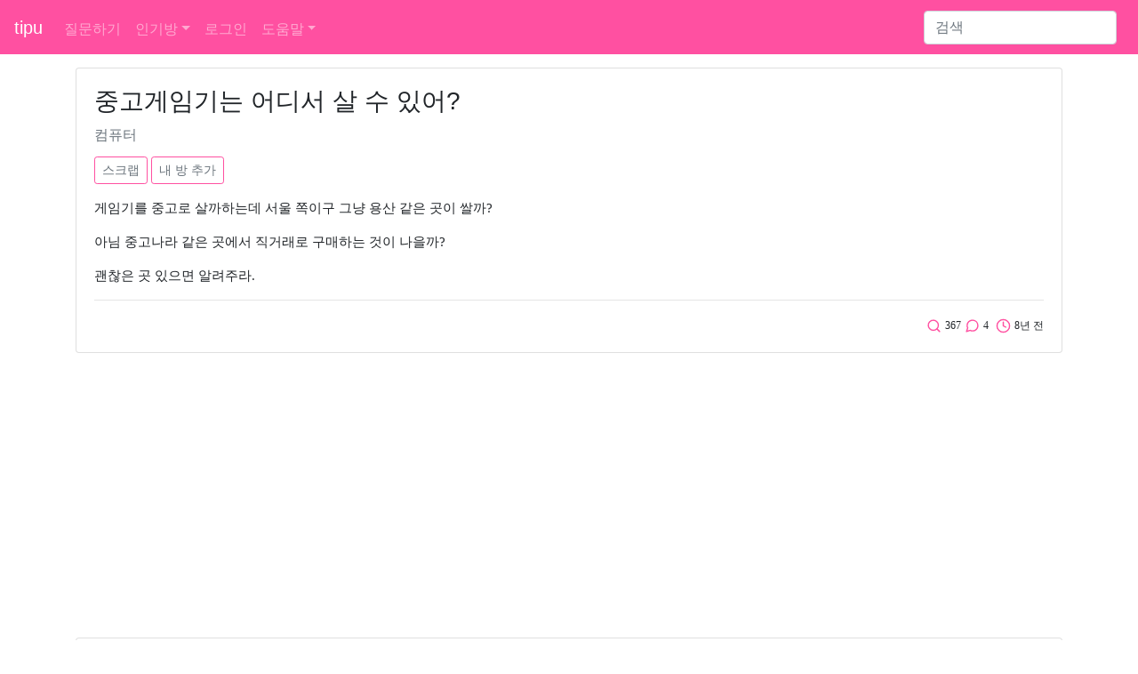

--- FILE ---
content_type: text/html; charset=UTF-8
request_url: https://www.tipu.kr/question/9686
body_size: 4995
content:
<html lang="ko">
<head>
	<title>중고게임기는 어디서 살 수 있어? - tipu - 1 page</title>

	<!-- bootstrap -->
	<link rel="stylesheet" href="https://stackpath.bootstrapcdn.com/bootstrap/4.2.1/css/bootstrap.min.css" integrity="sha384-GJzZqFGwb1QTTN6wy59ffF1BuGJpLSa9DkKMp0DgiMDm4iYMj70gZWKYbI706tWS" crossorigin="anonymous">
	<script src="https://cdn.jsdelivr.net/npm/feather-icons/dist/feather.min.js"></script>
	<script async charset="utf-8" src="//cdn.embedly.com/widgets/platform.js"></script>
<script async src="https://pagead2.googlesyndication.com/pagead/js/adsbygoogle.js?client=ca-pub-5252396251858911" crossorigin="anonymous"></script>
	<link rel="stylesheet" href="https://c.tipu.kr/css/tipu/tipu_main.1.0.0.css">
	<link rel="canonical" href="https://www.tipu.kr/question/9686">

	<meta name="viewport" content="width=device-width, initial-scale=1, shrink-to-fit=no">
	<meta http-equiv="Content-Type" content="text/html; charset=UTF-8" />
	<meta name="description" content=" - 1 page" />
	<meta property="og:site_name" content="tipu" />
	<meta property="og:title" content="중고게임기는 어디서 살 수 있어?" />
	<meta property="og:url" content="https://www.tipu.kr/question/9686" />
	<meta property="og:description" content=" - 1 page" />
	<meta property="og:type" content="article" />

	<meta name="naver-site-verification" content="5582544cf314c6c35f5937f8ba6e7ab901b8f069" />
<script type="application/ld+json">
[ {
	"@context" : "http://schema.org",
	"@type" : "Article",
	"mainEntityOfPage": {
		"@type": "WebPage",
		"@id": "https://www.tipu.kr/question/9686"
	},
	"name" : "중고게임기는 어디서 살 수 있어?",
	"headline" : "중고게임기는 어디서 살 수 있어?",
	"datePublished" : "2017-12-17T03:56",
	"dateModified" : "2017-12-22T00:00",
	"articleSection" : "컴퓨터",
	"articleBody" : "질문: 게임기를 중고로 살까하는데&nbsp;서울 쪽이구&nbsp;그냥 용산&nbsp;같은 곳이 쌀까?    아님 중고나라 같은 곳에서 직거래로 구매하는 것이 나을까?    괜찮은 곳 있으면 알려주라. 답글1: 중고나라에서 직거래 하는 것보다 국전에서 사는 것이 좋아. 한 1~2만원 정도 쌌던 거 같네 답글2: 중고 직거래 같은 경우 루리웹 장터가 물량이 많아. 그치만 나도 국전 한우리 추천하고 싶네 답글3: 국전이나 신도림 한우리로 가. 가장 저렴하면서 친절해ㅋ 답글4: 알려줘서 고마워!"
} ]
</script>
</head>

<body>
<!-- Static navbar -->
<nav class="navbar navbar-expand-lg navbar-dark" style="background-color: #ff50a1;">
	<a class="navbar-brand" href="/">tipu</a>

	<button class="navbar-toggler" type="button" data-toggle="collapse" data-target="#navbarSupportedContent" aria-controls="navbarSupportedContent" aria-expanded="false" aria-label="Toggle navigation">
		<span class="navbar-toggler-icon"></span>
	</button>

	<div class="collapse navbar-collapse" id="navbarSupportedContent">
		<ul class="navbar-nav mr-auto">
			<li class="nav-item ">
				<a class="nav-link" href="/question/add?cid=0">질문하기</a>
			</li>
<li class="nav-item dropdown">
	<a href="#" class="nav-link dropdown-toggle" data-toggle="dropdown" aria-haspopup="true" aria-expanded="false">인기방</a>
	<div class="dropdown-menu">		<a class="dropdown-item" href="/lists?cid=23">코스메틱</a>		<a class="dropdown-item" href="/lists?cid=24">다이어트</a>		<a class="dropdown-item" href="/lists?cid=15">뷰티</a>		<a class="dropdown-item" href="/lists?cid=9">여행</a>		<a class="dropdown-item" href="/lists?cid=5">패션</a>		<a class="dropdown-item" href="/lists?cid=11">쇼핑</a>		<a class="dropdown-item" href="/lists?cid=26">먹</a>		<a class="dropdown-item" href="/lists?cid=12">생활</a>		<a class="dropdown-item" href="/lists?cid=2">컴퓨터</a>		<div class="dropdown-divider"></div>
		<a class="dropdown-item" href="/lists_c">전체방</a>
	</div>
</li><li class="nav-item "><a class="nav-link" href="/user/login?url=%2Fquestion%2F9686">로그인</a></li>			<li class="nav-item dropdown ">
				<a href="#" class="nav-link dropdown-toggle" data-toggle="dropdown" aria-haspopup="true" aria-expanded="false">도움말</a>
				<div class="dropdown-menu">
					<a class="dropdown-item" href="/help/">tipu는</a>
					<a class="dropdown-item" href="/help/privacy.html">개인정보처리방침</a>
					<a class="dropdown-item" href="/help/policy.html">서비스 약관</a>
					<a class="dropdown-item" href="/help/rule.html">사이트 이용규칙</a>
<!--
					<a class="dropdown-item" href="/help/notice/list">공지사항</a>
-->
					<a class="dropdown-item" href="/help/contact">질문 및 건의</a>
				</div>
			</li>

		</ul>
<form class="form-inline my-2 my-lg-0" action="https://www.google.co.kr" id="cse-search-box" target="new">
<input type="hidden" name="cx" value="partner-pub-5252396251858911:5847598685" />
<input type="hidden" name="ie" value="UTF-8" />
		<input class="form-control mr-sm-2" type="search" placeholder="검색" aria-label="Search" name="q">
</form>
	</div>
</nav>
<!-- /Static navbar -->

<div class="space"></div>
<!-- container -->
<div class="container">
	<div class="row">
		<div class="col-sm-12">
			<!-- 질문 -->
			<div class="row">
				<div class="col">
<div class="card">
	<div class="card-body">
		<h1 class="card-title">중고게임기는 어디서 살 수 있어?</h1>
		<h3><a href="/lists?cid=2" style="text-decoration: none;"><small class="text-muted">컴퓨터</small></a></h3>

		<div class="space"></div>

		<button type="button" class="btn btn-outline-pink btn-sm" id="scrap" data-container="body" data-toggle="popover" data-placement="top" >스크랩</button>
		<button type="button" class="btn btn-outline-pink btn-sm" id="user_category" data-container="body" data-toggle="popover" data-placement="top" >내 방 추가</button>
		
		

		<!-- content -->
		<p class="card-text article_class"><p>게임기를 중고로 살까하는데&nbsp;서울 쪽이구&nbsp;그냥 용산&nbsp;같은 곳이 쌀까?</p>    <p>아님 중고나라 같은 곳에서 직거래로 구매하는 것이 나을까?</p>    <p>괜찮은 곳 있으면 알려주라.</p></p>
		<!-- /content -->

		<hr>
		<p class="card-text text-right">
			&nbsp;<i data-feather="search"></i> <small class="pink">367</small>
			<i data-feather="message-circle"></i> <small class="pink">4</small>
			&nbsp;<i data-feather="clock"></i> <small class="pink">8년 전</small>
		</p>

		
			</div>
		</div>
	</div>
</div>				</div>
			</div>

			<div class="space"></div>


			<!-- 인기글 -->
			<div class="row">
				<div class="col">
					<div class="card">
						<div class="card-body">
<p class="card-text article_class"><span class="badge badge-pill badge-warning" style="color: #fff; background-color: #ff50a1" data-toggle="tooltip" title="실시간 인기 질문을 보여줘">인기</span> <a href="/question/2049">갤럭시S7 배터리 교체 비용</a>

</p><p class="card-text article_class"><span class="badge badge-pill badge-warning" style="color: #fff; background-color: #ff50a1" data-toggle="tooltip" title="실시간 인기 질문을 보여줘">인기</span> <a href="/question/5289">피어싱 잘 안 빠질 때 어떻게 빼야해?</a>

</p><p class="card-text article_class"><span class="badge badge-pill badge-warning" style="color: #fff; background-color: #ff50a1" data-toggle="tooltip" title="실시간 인기 질문을 보여줘">인기</span> <a href="/question/12277">가위모양 패딩 브랜드 이름이 뭐야?</a>

</p><p class="card-text article_class"><span class="badge badge-pill badge-warning" style="color: #fff; background-color: #ff50a1" data-toggle="tooltip" title="실시간 인기 질문을 보여줘">인기</span> <a href="/question/6749">편의점 택배 크기 제한이 얼마야?</a>

</p><p class="card-text article_class"><span class="badge badge-pill badge-warning" style="color: #fff; background-color: #ff50a1" data-toggle="tooltip" title="실시간 인기 질문을 보여줘">인기</span> <a href="/question/9752">a.k.a 뜻</a>

</p>						</div>
					</div>
				</div>
			</div>

			<div class="space"></div>

			<!-- 답글 -->
			<div class="row">
				<div class="col">
<!-- one answer -->
<div class="card mb-3 " id=answer_row_32040>
	<div class="card-body">
		<p class="card-text">
			<a href="#a_content" class="a_n" id="a_n_1">뿌1</a>. <span class="article_class" id="a_c_32040" style="word-break:break-all;"><a href='/user/login?url=%2Fquestion%2F9686'>로그인</a>(네이버, 카카오 등)을 하면 인기글 답글도 볼 수 있습니다.</span>
		</p>
		<hr>
		<p class="card-text text-right">
			<i data-feather="clock"></i> <small class="pink">2017-12-17</small>


		</p>

	</div>
</div>
<div class="card mb-3 " id="answer_editrow_32040" style="display: none;">
	<div class="card-body">
		<div class="form-group">
			<textarea class="form-control" rows="3" id="answer_editrow_content_32040" name=answer_editrow_content>중고나라에서 직거래 하는 것보다 국전에서 사는 것이 좋아. 한 1~2만원 정도 쌌던 거 같네</textarea>
		</div>
		<p class="card-text"><button type="button" class="btn btn-outline-pink btn-sm answer_editrow_edit" id=answer_editrow_edit_32040>확인</button></p>
		<p class="card-text" id="answer_editrow_msg_32040"></p>
	</div>
</div>
<!-- /one answer --><!-- one answer -->
<div class="card mb-3 " id=answer_row_32041>
	<div class="card-body">
		<p class="card-text">
			<a href="#a_content" class="a_n" id="a_n_2">뿌2</a>. <span class="article_class" id="a_c_32041" style="word-break:break-all;"><a href='/user/login?url=%2Fquestion%2F9686'>로그인</a>(네이버, 카카오 등)을 하면 인기글 답글도 볼 수 있습니다.</span>
		</p>
		<hr>
		<p class="card-text text-right">
			<i data-feather="clock"></i> <small class="pink">2017-12-17</small>


		</p>

	</div>
</div>
<div class="card mb-3 " id="answer_editrow_32041" style="display: none;">
	<div class="card-body">
		<div class="form-group">
			<textarea class="form-control" rows="3" id="answer_editrow_content_32041" name=answer_editrow_content>중고 직거래 같은 경우 루리웹 장터가 물량이 많아. 그치만 나도 국전 한우리 추천하고 싶네</textarea>
		</div>
		<p class="card-text"><button type="button" class="btn btn-outline-pink btn-sm answer_editrow_edit" id=answer_editrow_edit_32041>확인</button></p>
		<p class="card-text" id="answer_editrow_msg_32041"></p>
	</div>
</div>
<!-- /one answer --><!-- one answer -->
<div class="card mb-3 " id=answer_row_32042>
	<div class="card-body">
		<p class="card-text">
			<a href="#a_content" class="a_n" id="a_n_3">뿌3</a>. <span class="article_class" id="a_c_32042" style="word-break:break-all;"><a href='/user/login?url=%2Fquestion%2F9686'>로그인</a>(네이버, 카카오 등)을 하면 인기글 답글도 볼 수 있습니다.</span>
		</p>
		<hr>
		<p class="card-text text-right">
			<i data-feather="clock"></i> <small class="pink">2017-12-17</small>


		</p>

	</div>
</div>
<div class="card mb-3 " id="answer_editrow_32042" style="display: none;">
	<div class="card-body">
		<div class="form-group">
			<textarea class="form-control" rows="3" id="answer_editrow_content_32042" name=answer_editrow_content>국전이나 신도림 한우리로 가. 가장 저렴하면서 친절해ㅋ</textarea>
		</div>
		<p class="card-text"><button type="button" class="btn btn-outline-pink btn-sm answer_editrow_edit" id=answer_editrow_edit_32042>확인</button></p>
		<p class="card-text" id="answer_editrow_msg_32042"></p>
	</div>
</div>
<!-- /one answer --><!-- one answer -->
<div class="card mb-3 border-warning" id=answer_row_32043>
	<div class="card-body">
		<p class="card-text">
			<a href="#a_content" class="a_n" id="a_n_4">뿌4</a>. <span class="article_class" id="a_c_32043" style="word-break:break-all;"><a href='/user/login?url=%2Fquestion%2F9686'>로그인</a>(네이버, 카카오 등)을 하면 인기글 답글도 볼 수 있습니다.</span>
		</p>
		<hr>
		<p class="card-text text-right">
			<i data-feather="clock"></i> <small class="pink">2017-12-17</small>


		</p>

	</div>
</div>
<div class="card mb-3 border-warning" id="answer_editrow_32043" style="display: none;">
	<div class="card-body">
		<div class="form-group">
			<textarea class="form-control" rows="3" id="answer_editrow_content_32043" name=answer_editrow_content>알려줘서 고마워!</textarea>
		</div>
		<p class="card-text"><button type="button" class="btn btn-outline-pink btn-sm answer_editrow_edit" id=answer_editrow_edit_32043>확인</button></p>
		<p class="card-text" id="answer_editrow_msg_32043"></p>
	</div>
</div>
<!-- /one answer -->				</div>
			</div>

			<!-- 답글달기 -->
			<div class="row">
				<div class="col">
<form id=form_a_write method=post action="/answer/add">
	<input name=qid type=hidden value="9686">




</form>				</div>
			</div>

			<div id=message class="space"></div>

			<!-- 같은 방 글 -->
			<div class="row">
				<div class="col">
					<div class="card">
						<div class="card-body">
<p class="card-text article_class"><span class="badge badge-pill badge-warning" style="color: #fff; background-color: #ff50a1" data-toggle="tooltip" title="컴퓨터">컴퓨터</span> <a href="/question/2299">블러셔 중에 인생템 추천 좀 해줘</a>

</p><p class="card-text article_class"><span class="badge badge-pill badge-warning" style="color: #fff; background-color: #ff50a1" data-toggle="tooltip" title="컴퓨터">컴퓨터</span> <a href="/question/6641">집에서 키우기 좋은 과일 있을까?</a>

</p><p class="card-text article_class"><span class="badge badge-pill badge-warning" style="color: #fff; background-color: #ff50a1" data-toggle="tooltip" title="컴퓨터">컴퓨터</span> <a href="/question/4385">인터넷과 iptv 회사를 다른 걸 선택해서 쓸 수도 있어?</a>

</p><p class="card-text article_class"><span class="badge badge-pill badge-warning" style="color: #fff; background-color: #ff50a1" data-toggle="tooltip" title="컴퓨터">컴퓨터</span> <a href="/question/2320">가죽가방도 세탁이 가능할까?</a>

</p><p class="card-text article_class"><span class="badge badge-pill badge-warning" style="color: #fff; background-color: #ff50a1" data-toggle="tooltip" title="컴퓨터">컴퓨터</span> <a href="/question/5593">구글 플레이스토어에서 유료어플 사면 세금 따로인 게 맞아?</a>

</p>						</div>
					</div>
				</div>
			</div>

			<div class="space"></div>

			<!-- 최신글 -->
			<div class="row">
				<div class="col">
					<div class="card">
						<div class="card-body">
<p class="card-text article_class"><span class="badge badge-pill badge-warning" style="color: #fff; background-color: #ff50a1" data-toggle="tooltip" title="최신">최신</span> <a href="/question/32829">이니스프리 인스타 쿠폰 발급</a>

</p><p class="card-text article_class"><span class="badge badge-pill badge-warning" style="color: #fff; background-color: #ff50a1" data-toggle="tooltip" title="최신">최신</span> <a href="/question/2773">휴대폰 와이파이는 계속 켜놓는 게 좋아 끄는 게 좋아?</a>

</p><p class="card-text article_class"><span class="badge badge-pill badge-warning" style="color: #fff; background-color: #ff50a1" data-toggle="tooltip" title="최신">최신</span> <a href="/question/9660">핸드폰 ip는 유동ip야 고정ip야?</a>

</p>						</div>
					</div>
				</div>
			</div>
		</div>
	</div>
</div>
<!-- /container -->

<script src="https://ajax.googleapis.com/ajax/libs/jquery/3.2.1/jquery.min.js"></script>
<script src="https://cdnjs.cloudflare.com/ajax/libs/popper.js/1.14.6/umd/popper.min.js" integrity="sha384-wHAiFfRlMFy6i5SRaxvfOCifBUQy1xHdJ/yoi7FRNXMRBu5WHdZYu1hA6ZOblgut" crossorigin="anonymous"></script>
<script src="https://stackpath.bootstrapcdn.com/bootstrap/4.2.1/js/bootstrap.min.js" integrity="sha384-B0UglyR+jN6CkvvICOB2joaf5I4l3gm9GU6Hc1og6Ls7i6U/mkkaduKaBhlAXv9k" crossorigin="anonymous"></script>

<!-- Global site tag (gtag.js) - Google Analytics -->
<script async src="https://www.googletagmanager.com/gtag/js?id=UA-145151649-3"></script>
<script>
  window.dataLayer = window.dataLayer || [];
  function gtag(){dataLayer.push(arguments);}
  gtag('js', new Date());

  gtag('config', 'UA-145151649-3');
</script>
<script>
	feather.replace({color: '#ff50a1', width: 17, height: 17});
</script><script>
	//oembed
	document.querySelectorAll('oembed[url]').forEach(element => {
		const anchor = document.createElement('a');

		anchor.setAttribute('href', element.getAttribute('url'));
		anchor.className = 'embedly-card';

		element.appendChild(anchor);
	});
</script>
<script type="text/javascript">
	$(document).ready(function () {
		//답글 수정
		$(".answer_row_content_edit").click(function() {
			var id = this.id;
			var aid = id.substring(24);

			$("#answer_row_" + aid).css("display", "none");
			$("#answer_editrow_" + aid).attr("style", "display:");
			$("#answer_editrow_content_" + aid).focus();

			return false;

		});

		$(".answer_editrow_edit").click(function() {
			var id = this.id;
			var aid = id.substring(20);
			var content = $("#answer_editrow_content_" + aid).val()

			$.ajax({
				type : "POST",
				url : "/answer/edit",
				data : {'a' : aid, 'content' : content},
				timeout : 5000,
				success: function(data) {
					$("#answer_editrow_" + aid).css("display", "none");
					$("#answer_row_" + aid).attr("style", "display:");
					$('#a_c_' + aid).html(data);

				}

			});

		});

		// 로그인으로 이동
		$("#a_content, #a_write, #spam, #scrap, #user_category").click(function() {
			url = "/user/login?url=%2Fquestion%2F9686"
			$(location).attr('href',url);
			return false;

		});
		// 특정 번호의 답글에 답글을 달 때 내용 추가
		$(".a_n").click(function() {
			var id = this.id;
			var a_num_id = id.substring(4);

			$("#a_content").val("@" + a_num_id + " ");

		});

	});

</script>

<hr>
<div class="container">
	<p>© 2026 tipu. All rights reserved.</p>
</div><script defer src="https://static.cloudflareinsights.com/beacon.min.js/vcd15cbe7772f49c399c6a5babf22c1241717689176015" integrity="sha512-ZpsOmlRQV6y907TI0dKBHq9Md29nnaEIPlkf84rnaERnq6zvWvPUqr2ft8M1aS28oN72PdrCzSjY4U6VaAw1EQ==" data-cf-beacon='{"version":"2024.11.0","token":"dc56161125f54c6da332c15f9431d2b5","r":1,"server_timing":{"name":{"cfCacheStatus":true,"cfEdge":true,"cfExtPri":true,"cfL4":true,"cfOrigin":true,"cfSpeedBrain":true},"location_startswith":null}}' crossorigin="anonymous"></script>
</body>
</html>

--- FILE ---
content_type: text/html; charset=utf-8
request_url: https://www.google.com/recaptcha/api2/aframe
body_size: 268
content:
<!DOCTYPE HTML><html><head><meta http-equiv="content-type" content="text/html; charset=UTF-8"></head><body><script nonce="ipcA9ARXyA6p9wkuVuXSKg">/** Anti-fraud and anti-abuse applications only. See google.com/recaptcha */ try{var clients={'sodar':'https://pagead2.googlesyndication.com/pagead/sodar?'};window.addEventListener("message",function(a){try{if(a.source===window.parent){var b=JSON.parse(a.data);var c=clients[b['id']];if(c){var d=document.createElement('img');d.src=c+b['params']+'&rc='+(localStorage.getItem("rc::a")?sessionStorage.getItem("rc::b"):"");window.document.body.appendChild(d);sessionStorage.setItem("rc::e",parseInt(sessionStorage.getItem("rc::e")||0)+1);localStorage.setItem("rc::h",'1769454407330');}}}catch(b){}});window.parent.postMessage("_grecaptcha_ready", "*");}catch(b){}</script></body></html>